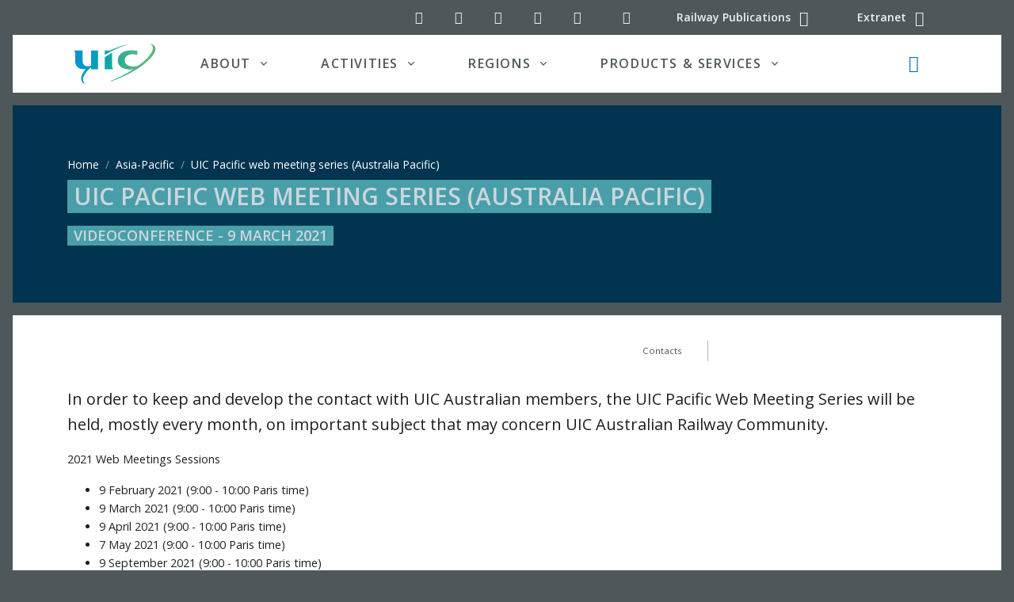

--- FILE ---
content_type: text/html; charset=utf-8
request_url: https://uic.org/events/uic-pacific-web-meeting-series-australia-pacific
body_size: 13995
content:
<!DOCTYPE HTML>

<html class="page_article ltr en no-js typearticle" xmlns="http://www.w3.org/1999/xhtml" xml:lang="en" lang="en" dir="ltr">
	<head>
  <meta name="viewport" content="width=device-width, initial-scale=1, shrink-to-fit=no">
		<script type="text/javascript">/*<![CDATA[*/(function(H){H.className=H.className.replace(/\bno-js\b/,'js')})(document.documentElement);/*]]>*/</script>
		<meta http-equiv="Content-Type" content="text/html; charset=utf-8" />
<meta name="google" content="nositelinkssearchbox" />
		<title>UIC Pacific web meeting series (Australia Pacific) | UIC - International union of railways | Events</title>
<meta name="description" content="In order to keep and develop the contact with UIC Australian members, the UIC Pacific Web Meeting Series will be held, mostly every month, on (&#8230;)">

		<link rel="shortcut icon" href="local/cache-gd2/b3/4c06901005d22646abd5cdf678fd6f.ico?1727119595" type="image/x-icon" />
<link rel="apple-touch-icon" sizes="57x57" href="local/cache-gd2/52/78f3694f538c89f57f9b8fdfd8069f.png?1727119592" />
<link rel="apple-touch-icon" sizes="114x114" href="local/cache-gd2/a8/12f72d5eea1735f4e404929825f028.png?1727119592" />
<link rel="apple-touch-icon" sizes="72x72" href="local/cache-gd2/f6/114f011a6afb3be5a5db22c2171d3b.png?1727119592" />
<link rel="apple-touch-icon" sizes="144x144" href="local/cache-gd2/c4/7f9ea5d7daf543bcabf401c6354c13.png?1727119592" />
<link rel="apple-touch-icon" sizes="60x60" href="local/cache-gd2/74/f8cfc7e6e44820a6a8ccec19e495cf.png?1727119593" />
<link rel="apple-touch-icon" sizes="120x120" href="local/cache-gd2/57/61ed52f5caea016652c121a6c463b3.png?1727119593" />
<link rel="apple-touch-icon" sizes="76x76" href="local/cache-gd2/fb/984c024a2dcbab6b47baef8b9b6bb8.png?1727119593" />
<link rel="icon" type="image/png" href="local/cache-gd2/30/0d79416b95e5ea05aee1cb95e7df9d.png?1727119593" sizes="96x96" />
<link rel="icon" type="image/png" href="local/cache-gd2/5a/6b08f0cd14a0e915f9a3f6c3b75a30.png?1727119593" sizes="16x16" />
<link rel="icon" type="image/png" href="local/cache-gd2/7e/49d35380db12dbca803e0521d027a0.png?1727119593" sizes="32x32" />
<link rel="icon" type="image/png" href="local/cache-gd2/2c/d9ccd4b914616757ec02c59084215c.png?1727119594" sizes="192x192" />
<meta name="msapplication-TileImage" content="local/cache-gd2/a8/12f72d5eea1735f4e404929825f028.png?1727119592" />

<meta name="msapplication-TileColor" content="#44a083" />
<meta name="theme-color" content="#44a083" />		<link rel="preload" href="plugins/uictemplates/font/uic-icons.woff2?3863217" as="font" type="font/woff2" crossorigin>
<link rel="stylesheet" href="local/cache-css/main-cssify-e17af9a-urlabs-6f28-urlabs-6f28-minify-2fae.css">
<script type='text/javascript'>var var_zajax_content='content';</script><!-- insert_head_css --><link rel='stylesheet' type='text/css' media='all' href='plugins-dist/porte_plume/css/barre_outils.css?1757321760' />
<link rel='stylesheet' type='text/css' media='all' href='local/cache-css/cssdyn-css_barre_outils_icones_css-dffef615.css?1763031159' />
<link rel="stylesheet" type="text/css" href="plugins/uictemplates/css/sommaire.css"/>

<!-- CS vide -->

<link rel="stylesheet" type="text/css" href="plugins/auto/socialtags/v4.1.0/socialtags.css?1727102337" media="all" />
<link rel="stylesheet" href="plugins/auto/notation/v3.2.0/css/notation.v3.css?1740647338" type="text/css" media="all" /><link rel="stylesheet" type="text/css" href="plugins/auto/typo_guillemets/v2.1.1/css/typo_guillemets.css" media="all" />

<link rel='stylesheet' href='plugins/auto/nuage/v5.1.0/css/nuage.css' type='text/css' />

<link rel='stylesheet' type='text/css' media='all' href='plugins/auto/photoswipe/v1.2.1/lib/photoswipe/photoswipe.css'>

<link rel='stylesheet' type='text/css' media='all' href='plugins/auto/photoswipe/v1.2.1/lib/photoswipe/default-skin/default-skin.css'>
<link rel="stylesheet" href="plugins/auto/albums/v4.4.0/css/albums.css" type="text/css" />
<link rel='stylesheet' type='text/css' media='all' href='plugins/auto/image_responsive/v11.3.0/image_responsive.css'>

<link rel='stylesheet' href='plugins/auto/cvtupload/v2.3.0/css/cvtupload.css?1762255978' type='text/css' media='all' />
		
<script src="plugins/uictemplates/js/defer.min.js" type="text/javascript"></script>
<script src="plugins/uictemplates/js/jquery-3.6.0.js" type="text/javascript"></script>
<script src="plugins/uictemplates/js/jquery-migrate-3.3.2.js" type="text/javascript"></script>
<script src="plugins/uictemplates/assets/vendor/bootstrap/dist/js/bootstrap.bundle.min.js" type="text/javascript"></script>
<script src="plugins/uictemplates/assets/js/hs.core.js" type="text/javascript"></script>
<script src="plugins/uictemplates/assets/vendor/hs-header/dist/hs-header.min.js" type="text/javascript"></script>
<script src="plugins/uictemplates/assets/vendor/hs-go-to/dist/hs-go-to.min.js" type="text/javascript"></script>
<script src="plugins/uictemplates/assets/vendor/hs-unfold/dist/hs-unfold.min.js" type="text/javascript"></script>
<script src="plugins/uictemplates/assets/vendor/hs-show-animation/dist/hs-show-animation.min.js" type="text/javascript"></script>
<script src="plugins/uictemplates/assets/js/hs.validation.js" type="text/javascript"></script>
<script src="plugins/uictemplates/assets/vendor/hs-sticky-block/dist/hs-sticky-block.min.js" type="text/javascript"></script><!-- typepage: article --><script>htactif=1;document.createElement('picture'); var image_responsive_retina_hq = 0;</script><script>image_responsive_retina_hq = 1;</script>
<script type='text/javascript' src='plugins/auto/image_responsive/v11.3.0/javascript/rAF.js'></script>
<script type='text/javascript' src='plugins/auto/image_responsive/v11.3.0/javascript/jquery.smartresize.js'></script>
<script type='text/javascript' src='plugins/auto/image_responsive/v11.3.0/javascript/image_responsive.js'></script>
		<script type='text/javascript' src='plugins/auto/image_responsive/v11.3.0/javascript/picturefill.js'></script>
<script>'IntersectionObserver'in window||document.write('<script src="https://polyfill.io/v3/polyfill.min.js?features=IntersectionObserver"><\/script>');</script>	<!-- Plugin Métas + -->
<!-- Open Graph -->
 
<meta property="og:rich_attachment" content="true" />

<meta property="og:site_name" content="UIC - International union of railways | Events" />
<meta property="og:type" content="article" />
<meta property="og:title" content="UIC Pacific web meeting series (Australia Pacific) &#8211; UIC - International union of railways | Events" />
<meta property="og:locale" content="en_EN" />
<meta property="og:url" content="https://uic.org/events/uic-pacific-web-meeting-series-australia-pacific" />
<meta property="og:description" content="In order to keep and develop the contact with UIC Australian members, the UIC Pacific Web Meeting Series will be held, mostly every month, on important subject that may concern UIC Australian Railway&#8230;" />

 

<meta property="og:image" content="https://uic.org/events/local/cache-vignettes/L750xH394/60d4112e1ad293798701c21cf70bf9-84ea8.jpg" />
<meta property="og:image:width" content="750" />
<meta property="og:image:height" content="394" />
<meta property="og:image:type" content="image/jpeg" />



<meta property="article:published_time" content="2021-02-16" />
<meta property="article:modified_time" content="2021-02-16" />

<meta property="article:author" content="UIC - International union of railways | Events" />








<!-- Twitter Card -->
<meta name="twitter:card" content="summary_large_image" />
<meta name="twitter:title" content="UIC Pacific web meeting series (Australia Pacific) &#8211; UIC - International union of railways | Events" />
<meta name="twitter:description" content="In order to keep and develop the contact with UIC Australian members, the UIC Pacific Web Meeting Series will be held, mostly every month, on important subject that may concern UIC Australian Railway&#8230;" />
<meta name="twitter:dnt" content="on" />
<meta name="twitter:url" content="https://uic.org/events/uic-pacific-web-meeting-series-australia-pacific" />

<meta name="twitter:image" content="https://uic.org/events/local/cache-vignettes/L506xH253/d554ec2ff8ff5cd9e6592a81acce17-8bec2.jpg?1727206707" />
</head>
	<body class="bg-secondary article">
<!-- Search Content -->
<div
  id="searchSlideDown"
  class="hs-unfold-content dropdown-unfold search-slide-down"
>
  <a
    class="js-hs-search-unfold-invoker btn btn-ghost-light mb-4 float-right"
    href="javascript:;"
    data-hs-unfold-options='{
			 "target": "#searchSlideDown",
			 "type": "css-animation",
			 "animationIn": "fadeIn search-slide-down-show",
			 "animationOut": "fadeOutUp",
			 "cssAnimatedClass": null,
			 "hasOverlay": true,
			 "overlayClass": ".search-slide-down-bg-overlay",
			 "overlayStyles": {
				 "background": "rgba(33, 50, 91, .7)"
			 },
			 "duration": 800,
			 "hideOnScroll": false
		 }'
  >
    <span class="material-icons"
      ><i class="icon-cancel" aria-hidden="true"></i></span
    ><span class="sr-only">Close search</span>
  </a>
  <form
  action="https://uic.org/spip.php?page=recherche"
  method="get"
  name="recherche"
  class="input-group"
>
  <div
    class="input-group input-group-borderless search-slide-down-input bg-white mb-2"
  >
    <div class="input-group-prepend">
      <span class="input-group-text">
        <i class="icon-search"></i>
      </span>
    </div>
    <input name="page" value="recherche" type="hidden"
> 
    <input
      type="search"
      class="form-control search text search-query"
      name="recherche"
      id="searchSlideDownControl"
      
      accesskey="2"
      placeholder="Search"
      aria-label="Search"
    />
    <div class="input-group-append">
      <label for="search-submit" class="d-none">Search all</label>
      <button
        type="submit"
        class="btn btn-info"
        title="Search"
        accesskey="3 c"
        id="search-submit"
      >
        Search all
      </button>
    </div>
  </div>

  <a
    href="https://uic.org/calendar/"
    class="event_search_btn btn btn-info btn-xs btn-block col-lg-4"
    title="Search"
    accesskey="4 d"
    >Search in UIC calendar</a
  >

  <button
    type="submit"
    class="news_search_btn btn btn-info btn-xs btn-block col-lg-4"
    title="Search"
    accesskey="5 e"
  >
    Search for news
  </button>

  <button
    type="submit"
    class="document_search_btn btn btn-info btn-xs btn-block col-lg-4"
    title="Search"
    accesskey="6 f"
  >
    Search for documents
  </button>
</form>
</div>
<!-- End Search Content -->

<!-- ========== HEADER ========== -->
<header
  role="banner"
  id="header"
  class="header header-box-shadow-on-scroll header-bg-transparent header-show-hide"
  data-hs-header-options='{
					"fixMoment": 1000,
					"fixEffect": "slide"
				}'
>
  <div class="header-section">
    <!-- Topbar -->
    <div class="container">
      <div class="d-flex align-items-center">
        <div class="ml-auto">
          <!-- Links -->
          <div class="nav nav-sm nav-y-0">
            <ul class="list-inline bar-links my-0">
              <!-- Social Networks -->
<li class="list-inline-item">
	<a class="btn btn-icon btn-ghost-light" href="//twitter.com/uic">
		<i class="icon-twitter" aria-hidden="true" title="UIC on Twitter"></i><span class="sr-only">UIC on Twitter</span>
	</a>
</li>
<li class="list-inline-item">
	<a class="btn btn-icon btn-ghost-light" href="//www.linkedin.com/company/uicrail/">
		<i class="icon-linkedin-squared" aria-hidden="true" title="UIC on LinkedIn"></i><span class="sr-only">UIC on LinkedIn</span>
	</a>
</li>
<li class="list-inline-item">
	<a class="btn btn-icon btn-ghost-light" href="//www.youtube.com/channel/UClDqqE1vKPe0mkRcX7snJcg">
		<i class="icon-youtube-play" aria-hidden="true" title="UIC YouTube channel"></i><span class="sr-only">UIC YouTube channel</span>
	</a>
</li>
<li class="list-inline-item">
	<a class="btn btn-icon btn-ghost-light" href="//www.pinterest.com/uicrailways/">
		<i class="icon-pinterest-circled" aria-hidden="true" title="UIC on Pinterest"></i><span class="sr-only">UIC on Pinterest</span>
	</a>
</li>
<li class="list-inline-item">
	<a class="btn btn-icon btn-ghost-light" href="//www.instagram.com/uicrail/">
		<i class="icon-instagram" aria-hidden="true" title="UIC on Instagram"></i><span class="sr-only">UIC on Instagram</span>
	</a>
</li>
<!-- End Social Networks -->              <li class="list-inline-item">
                <a
                  class="btn btn-icon btn-ghost-light d-none d-md-inline"
                  href="spip.php?page=backend"
                  rel="alternate"
                >
                  <i
                    class="icon-rss"
                    aria-hidden="true"
                    title="Subscribe to the whole site"
                  ></i
                  ><span class="sr-only">RSS feed (latest updates)</span>
                </a>
              </li>
              <li class="list-inline-item">
                <a
                  class="btn btn-sm btn-ghost-light"
                  href="//shop.uic.org"
                  rel="alternate"
                >
                  <span class="d-none d-md-inline">Railway Publications</span>
                  <i
                    class="icon-basket fa-lg"
                    aria-hidden="true"
                    title="Railway Publications - Shop ETF"
                  ></i>
                </a>
              </li>
              <li class="list-inline-item">
                <a
                  class="btn btn-sm btn-ghost-light"
                  href="//extranet.uic.org"
                  rel="alternate"
                >
                  <span class="d-none d-md-inline">Extranet</span>
                  <i
                    class="icon-users fa-lg"
                    aria-hidden="true"
                    title="UIC extranet"
                  ></i>
                </a>
              </li>
            </ul>
          </div>
          <!-- End Links -->
        </div>
      </div>
    </div>
    <!-- End Topbar -->

    <div class="mx-xl-3 bg-white">
      <div id="logoAndNav" class="container">
        <!-- Nav -->
        <nav
          role="navigation"
          class="js-mega-menu navbar navbar-expand-lg"
          aria-label="Main navigation"
        >
          <!-- Logo -->
          <a
            class="navbar-brand"
            href="https://uic.org"
            aria-label="back to UIC.org homepage"
          >
            <img
              class="logo svg"
              src="https://uic.org/plugins/uictemplates/img/logos/uic_logo.svg"
              alt="UIC - International union of railways"
              data-srcfallback="https://uic.org/plugins/uictemplates/img/logos/uic_logo.png"
              width="104"
              height="51"
            />
          </a>
          <!-- End Logo -->

          <div class="navbar-nav-wrap-content text-center">
            <!-- Search -->
            <div class="mx-3" role="search">
              <a
                class="js-hs-search-unfold-invoker btn btn-icon btn-ghost-secondary search-slide-down-trigger"
                href="javascript:;"
                role="button"
                data-hs-unfold-options='{
									 "target": "#searchSlideDown",
									 "type": "css-animation",
									 "animationIn": "fadeIn search-slide-down-show",
									 "animationOut": "fadeOutUp",
									 "cssAnimatedClass": null,
									 "hasOverlay": true,
									 "overlayClass": ".search-slide-down-bg-overlay",
									 "overlayStyles": {
										 "background": "rgba(33, 50, 91, .7)"
									 },
									 "duration": 800,
									 "hideOnScroll": false
								 }'
              >
                <i
                  class="icon-search fa-lg text-primary search-slide-down-trigger-icon"
                  aria-hidden="true"
                ></i
                ><span class="sr-only">Search button</span>
              </a>
            </div>
            <!-- End Search -->
          </div>

          <!-- Responsive Toggle Button -->
          <button
            type="button"
            class="navbar-toggler btn btn-icon btn-sm animated-icon1"
            aria-label="Toggle navigation"
            aria-expanded="false"
            aria-controls="navBar"
            data-toggle="collapse"
            data-target="#navBar"
          >
            <span></span>
            <span></span>
            <span></span>
          </button>
          <!-- End Responsive Toggle Button -->

          <!-- Navigation -->
          <div id="navBar" class="collapse navbar-collapse">
            <div class="navbar-body header-abs-top-inner">
              <ul class="navbar-nav px-1 px-lg-3">
                <!-- About -->
                <li class="hs-has-mega-menu navbar-nav-item nav-item dropdown">
                  <a
                    id="aboutmegamenu"
                    class="hs-mega-menu-invoker nav-link nav-link-toggle px-lg-5 text-uppercase font-weight-bold"
                    href="javascript:;"
                    role="button"
                    data-toggle="dropdown"
                    aria-haspopup="true"
                    aria-expanded="false"
                    >About</a
                  >
                  <!-- About - Mega Menu -->
                  <div
                    class="hs-mega-menu dropdown-menu w-100 border-0"
                    aria-labelledby="aboutmegamenu"
                  >
                    <div
                      class="row px-0 px-lg-3 py-4 mega-menu-body3 mega-menu-body"
                    >
                      <div class="col-lg-5 mb-3 mb-sm-0">
                        <span class="d-block h5">About UIC</span>
                        <a
                          class="dropdown-item"
                          href="https://uic.org/about/about-uic/"
                          >UIC, the worldwide railway organisation</a
                        >
                        <a
                          class="dropdown-item"
                          href="https://uic.org/about/about-uic/&#35;UIC-s-mission"
                          >UIC mission and objectives</a
                        >
                        <a
                          class="dropdown-item"
                          href="https://uic.org/about/about-uic/&#35;UIC-since-1922-a-long-life-organisation"
                          >UIC since 1922</a
                        >
                        <a
                          class="dropdown-item"
                          href="https://uic.org/about/institutional-publications/"
                          >Institutional Publications
                          <span class="badge badge-primary badge-pill ml-2"
                            >new</span
                          ></a
                        >
                      </div>
                      <div class="col-lg-4 mb-3 mb-sm-0">
                        <span class="d-block h5">Organisation</span>
                        <a class="dropdown-item" href="//vademecum.uic.org/"
                          >List of UIC members (Vademecum)</a
                        >
                        <a
                          class="dropdown-item"
                          href="https://uic.org/about/organisation/article/uic-membership-package"
                          >UIC Membership</a
                        >
                        <a
                          class="dropdown-item"
                          href="https://uic.org/about/organisation/article/statutes-and-regulations"
                          >Statutes and regulations</a
                        >
                      </div>
                      <div class="col-lg-3 mb-3 mb-sm-0">
                        <span class="d-block h5">Governance</span>
                        <a
                          class="dropdown-item"
                          href="https://uic.org/about/governance/article/executive-board-uic"
                          >UIC Executive board</a
                        >
                        <a
                          class="dropdown-item"
                          href="https://uic.org/about/governance/management-committee"
                          >UIC Management Committee</a
                        >
                        <a
                          class="dropdown-item"
                          href="https://uic.org/chairman-s-corner/"
                          >UIC Chairman</a
                        >
                        <a
                          class="dropdown-item"
                          href="https://uic.org/about/governance/director-general"
                          >UIC Director General</a
                        >
                      </div>
                    </div>
                    <div class="bg-navy px-5">
                      <div class="row">
                        <div class="col-lg-8 my-lg-3">
                          <div class="row">
                            <div class="col-lg-4">
                              <a
                                class="text-white dropdown-item"
                                href="https://uic.org/com/?page=events"
                                >Events</a
                              >
                              <a
                                class="text-white dropdown-item"
                                href="https://uic.org/com/enews"
                                >News</a
                              >
                            </div>
                            <div class="col-lg-4">
                              <a
                                class="text-white dropdown-item"
                                href="https://uic.org/projects"
                                >Projects</a
                              >
                              <span class="text-white dropdown-item"
                                ><a
                                  class="text-white"
                                  href="https://www.youtube.com/channel/UClDqqE1vKPe0mkRcX7snJcg"
                                  >Videos</a
                                >
                                &nbsp;/&nbsp;<a
                                  class="text-white"
                                  href="https://uic.org/?page=podcasts"
                                  >Podcasts</a
                                ></span
                              >
                            </div>
                            <div class="col-lg-4">
                              <a
                                class="text-white dropdown-item"
                                href="https://uic.org/com/?page=websites"
                                >Websites</a
                              >
                              <a
                                class="text-white dropdown-item"
                                href="https://uic.org/jobs/"
                                >Call for candidates</a
                              >
                            </div>
                          </div>
                        </div>
                        <div class="col-lg-4 text-right mt-4">
                          <a
                            class="btn btn-primary text-white ml-3"
                            href="https://uic.org/pressroom"
                            >Pressroom</a
                          >
                          <a
                            class="btn btn-info text-white ml-3"
                            href="https://uic.org/about/contact"
                            >Contact us</a
                          >
                        </div>
                      </div>
                    </div>
                  </div>
                  <!-- End About - Mega Menu -->
                </li>
                <!-- End About -->

                <!-- Activities -->
                <li
                  class="hs-has-mega-menu navbar-nav-item nav-item dropdown activities"
                >
                  <a
                    id="activitiesmegamenu"
                    class="hs-mega-menu-invoker nav-link nav-link-toggle px-lg-5 text-uppercase font-weight-bold"
                    href="javascript:;"
                    role="button"
                    data-toggle="dropdown"
                    aria-haspopup="true"
                    aria-expanded="false"
                    >Activities</a
                  >
                  <!-- Activities - Mega Menu -->
                  <div
                    class="hs-mega-menu dropdown-menu w-100 border-0"
                    aria-labelledby="activitiesmegamenu"
                  >
                    <div class="row px-0 px-lg-3 mega-menu-body p-3">
                      <div class="row mt-0 p-0 no-gutters">
                        <div class="col-md-4 p-0">
                          <a
                            href="https://uic.org/passenger/"
                            class="btn btn-sm btn-white h4 text-uppercase py-0 px-1 m-0 bg-passenger"
                            >Passenger</a
                          >
                          <a
                            href="https://uic.org/passenger/commuter-and-regional-train-services-training/"
                            class="btn btn-sm btn-white py-0 px-1 text-dark"
                            >Commuter &amp; Regional</a
                          >
                          <a
                            href="https://uic.org/passenger/highspeed/"
                            class="btn btn-sm btn-white py-0 px-1 text-dark"
                            >High-Speed</a
                          >
                          <a
                            href="https://uic.org/passenger/passenger-services-group/merits"
                            class="btn btn-sm btn-white py-0 px-1 text-dark"
                            ><abbr
                              title="Multiple East-West Railways Integrated Timetable Storage"
                              >MERITS</abbr
                            ></a
                          >
                          <a
                            href="https://uic.org/passenger/passenger-railway-stations/"
                            class="btn btn-sm btn-white py-0 px-1 text-dark"
                            >Passenger Railway Stations</a
                          >
                          <a
                            href="https://uic.org/passenger/passenger-services-group/"
                            class="btn btn-sm btn-white py-0 px-1 text-dark"
                            >Passenger Services Group</a
                          >
                          <a
                            href="https://uic.org/passenger/rail-tourism-toprail/"
                            class="btn btn-sm btn-white py-0 px-1 text-dark"
                            ><abbr title="World Rail Tourism"
                              >Rail Tourism (TopRail)</abbr
                            ></a
                          >
                        </div>
                        <div class="col-md-4 p-0">
                          <div class="mr-2">
                            <a
                              href="https://uic.org/freight/"
                              class="btn btn-sm btn-white h4 text-uppercase py-0 px-1 m-0 bg-freight"
                              >Freight</a
                            >
                            <a
                              href="https://uic.org/freight/wagon-utilisation/"
                              class="btn btn-sm btn-white py-0 px-1 text-dark"
                              >Wagon Utilisation</a
                            >
                            <a
                              href="https://uic.org/freight/train-operation/"
                              class="btn btn-sm btn-white py-0 px-1 text-dark"
                              >Train Operation</a
                            >
                            <a
                              href="https://uic.org/freight/corridor-development/"
                              class="btn btn-sm btn-white py-0 px-1 text-dark"
                              >Corridor Development</a
                            >
                            <a
                              href="https://uic.org/freight/load-safety/"
                              class="btn btn-sm btn-white py-0 px-1 text-dark"
                              >Load Safety</a
                            >
                            <a
                              href="https://uic.org/freight/combined-transport/"
                              class="btn btn-sm btn-white py-0 px-1 text-dark"
                              >Combined Transport</a
                            >
                            <a
                              href="https://uic.org/freight/dangerous-goods/"
                              class="btn btn-sm btn-white py-0 px-1 text-dark"
                              >Dangerous Goods</a
                            >
                            <a
                              href="https://uic.org/freight/data-exchange/"
                              class="btn btn-sm btn-white py-0 px-1 text-dark"
                              ><abbr
                                title="NHM, DIUM, Hermes, eRail Freight, ISR, Orfeus, USE-IT"
                                >Data Exchange</abbr
                              ></a
                            >
                            <a
                              href="https://uic.org/freight/rail-freight-forward-190/"
                              class="btn btn-sm btn-white py-0 px-1 text-dark"
                              >Rail Freight Forward</a
                            >
                          </div>
                        </div>
                        <div class="col-md-4 p-0">
                          <a
                            href="https://uic.org/sustainability/"
                            class="btn btn-sm btn-white h4 text-uppercase py-0 px-1 m-0 bg-sustainability"
                            >Sustainability</a
                          >
                          <a
                            href="https://uic.org/sustainability/air-quality/"
                            class="btn btn-sm btn-white py-0 px-1 text-dark"
                            >Air Quality</a
                          >
                          <a
                            href="https://uic.org/sustainability/energy-efficiency-and-co2-emissions/"
                            class="btn btn-sm btn-white py-0 px-1 text-dark"
                            >Energy efficiency and CO<sub>2</sub> emissions</a
                          >
                          <a
                            href="https://uic.org/sustainability/noise-and-vibration/"
                            class="btn btn-sm btn-white py-0 px-1 text-dark"
                            >Noise and vibration</a
                          >
                          <a
                            href="https://uic.org/sustainability/sustainable-land-use/"
                            class="btn btn-sm btn-white py-0 px-1 text-dark"
                            >Sustainable land use</a
                          >
                          <a
                            href="https://uic.org/sustainability/circular-economy/"
                            class="btn btn-sm btn-white py-0 px-1 text-dark"
                            >Circular economy</a
                          >
                        </div>
                      </div>
                      <div class="row no-gutters mt-md-2">
                        <div class="col-md-4">
                          <a
                            href="https://uic.org/expertise-development-training/"
                            class="btn btn-sm btn-white h4 text-uppercase py-0 px-1 m-0 bg-expertise"
                            >Expertise development</a
                          >
                          <a
                            href="https://uic.org/expertise-development-training/education-innovation-and-research/"
                            class="btn btn-sm btn-white py-0 px-1 text-dark"
                            >Education, Innovation and Research</a
                          >
                          <a
                            href="https://uic.org/expertise-development-training/railway-talents/"
                            class="btn btn-sm btn-white py-0 px-1 text-dark"
                            >Railway Talents</a
                          >
                          <a
                            href="https://uic.org/expertise-development-training/railway-training-centres-network/"
                            class="btn btn-sm btn-white py-0 px-1 text-dark"
                            >Railway training centres network</a
                          >
                          <a
                            href="https://uic.org/expertise-development-training/rail-academy"
                            class="btn btn-sm btn-white py-0 px-1 text-dark"
                            >Rail Academy</a
                          >
                        </div>
                        <div class="col-md-3">
                          <a
                            href="https://uic.org/standardisation/"
                            class="btn btn-sm btn-white h4 text-uppercase py-0 px-1 m-0 bg-standardisation"
                            >Standardisation</a
                          >
                          <a
                            href="https://uic.org/standardisation/article/irs"
                            class="btn btn-sm btn-white py-0 px-1 text-dark"
                            >International Railway Solutions (<abbr
                              title="International Railway Solutions"
                              >IRS</abbr
                            >)</a
                          >
                          <a
                            href="https://uic.org/spip.php?page=leaflets-irs-table"
                            class="btn btn-sm btn-white py-0 px-1 text-dark"
                            >Leaflets/IRS Numbering Correlation Table</a
                          >
                        </div>
                        <div class="col-md-3">
                          <div class="ml-md-3">
                            <a
                              href="https://uic.org/security/"
                              class="btn btn-sm btn-white h4 text-uppercase py-0 px-1 m-0 bg-security"
                              >Security</a
                            ><br />
                            <a
                              href="https://uic.org/security/security-human-factors/"
                              class="btn btn-sm btn-white py-0 px-1 text-dark"
                              >Human factors</a
                            >
                            <a
                              href="https://uic.org/security/security-strategy/"
                              class="btn btn-sm btn-white py-0 px-1 text-dark"
                              >Strategy</a
                            ><br />
                            <a
                              href="https://uic.org/security/security-technology/"
                              class="btn btn-sm btn-white py-0 px-1 text-dark"
                              >Technology</a
                            >
                            <a
                              href="https://uic.org/security/crisis-management"
                              class="btn btn-sm btn-white py-0 px-1 text-dark"
                              >Crisis Management</a
                            >
                          </div>
                        </div>
                        <div class="col-md-2 supportactivities">
                          <span
                            class="btn btn-sm btn-white h4 text-uppercase py-0 px-1 m-0 bg-secondary"
                            >Support Activities</span
                          >
                          <a
                            href="https://uic.org/support-activities/statistics/"
                            class="btn btn-sm btn-white py-0 px-1 text-dark"
                            >Statistics</a
                          >
                          <a
                            href="https://uic.org/support-activities/it/"
                            class="btn btn-sm btn-white py-0 px-1 text-dark"
                            >IT / eBusiness</a
                          >
                          <a
                            href="https://uic.org/support-activities/economics/"
                            class="btn btn-sm btn-white py-0 px-1 text-dark"
                            >Economics</a
                          >
                          <a
                            href="https://uic.org/support-activities/finance/"
                            class="btn btn-sm btn-white py-0 px-1 text-dark"
                            >Finance</a
                          >
                          <a
                            href="https://uic.org/support-activities/terminology/"
                            class="btn btn-sm btn-white py-0 px-1 text-dark"
                            >Terminology</a
                          >
                        </div>
                      </div>
                      <div class="row no-gutters mt-md-n2">
                        <a
                          href="https://uic.org/rail-system/"
                          class="btn btn-sm btn-white h4 text-uppercase py-0 px-1 m-0 bg-rail"
                          >Rail system</a
                        >
                        <div class="row no-gutters my-0 mx-n1">
                          <div class="col-md-4 bg-light">
                            <div class="p-2">
                              <a
                                href="https://uic.org/rail-system/asset-management/"
                                class="btn btn-sm btn-white py-0 px-1 text-dark"
                                >Asset Management</a
                              >
                              <a
                                href="https://uic.org/rail-system/energy/"
                                class="btn btn-sm btn-white py-0 px-1 text-dark"
                                >Energy</a
                              >
                              <a
                                href="https://uic.org/rail-system/infrastructure-subsystem/"
                                class="btn btn-sm btn-white py-0 px-1 text-dark"
                                >Infrastructure Subsystem</a
                              >
                              <a
                                href="https://uic.org/rail-system/interfaces-and-interaction-between-infrastructure-subsystem-and-rolling-stock/"
                                class="btn btn-sm btn-white py-0 px-1 text-dark"
                                >Interfaces and Interaction between
                                Infrastructure Subsystem and Rolling Stock</a
                              >
                              <a
                                href="https://uic.org/rail-system/operations/"
                                class="btn btn-sm btn-white py-0 px-1 text-dark"
                                >Operation</a
                              >
                              <a
                                href="https://uic.org/rail-system/railway-digital-modelling/"
                                class="btn btn-sm btn-white py-0 px-1 text-dark"
                                >Railway Digital Modelling</a
                              >
                              <a
                                href="https://uic.org/rail-system/rolling-stock/"
                                class="btn btn-sm btn-white py-0 px-1 text-dark"
                                >Rolling Stock</a
                              >
                              <a
                                href="https://uic.org/rail-system/telecoms-signalling/"
                                class="btn btn-sm btn-white py-0 px-1 text-dark"
                                >Telecoms &amp; Signalling</a
                              >
                            </div>
                          </div>
                          <div class="col-md-6 py-2 bg-light">
                            <a
                              href="https://uic.org/safety/"
                              class="btn btn-sm btn-white h4 text-uppercase py-0 px-1 m-0 bg-safety"
                              >Safety</a
                            >
                            <a
                              href="https://uic.org/safety/safety-at-level-crossings/"
                              class="btn btn-sm btn-white py-0 px-1 text-dark"
                              >Level Crossing / ILCAD</a
                            >
                            <a
                              href="https://uic.org/safety/international-railway-safety-network/"
                              class="btn btn-sm btn-white py-0 px-1 text-dark"
                              >Safety Network</a
                            >
                            <a
                              href="https://uic.org/safety/human-and-organisational-factors/"
                              class="btn btn-sm btn-white py-0 px-1 text-dark"
                              >Human and Organisational Factors</a
                            >
                            <a
                              href="https://uic.org/safety/occupational-health-safety/"
                              class="btn btn-sm btn-white py-0 px-1 text-dark"
                              >Occupational Health &amp; Safety</a
                            >
                            <a
                              href="https://uic.org/safety/system-safety/"
                              class="btn btn-sm btn-white py-0 px-1 text-dark"
                              >System Safety Management</a
                            >
                            <a
                              href="https://uic.org/safety/safety-performance-group-safety-database/"
                              class="btn btn-sm btn-white py-0 px-1 text-dark"
                              >Safety Performance Group / Safety Database</a
                            >
                            <a
                              href="https://uic.org/safety/trespass-and-suicide-prevention/"
                              class="btn btn-sm btn-white py-0 px-1 text-dark"
                              >Trespass and Suicide Prevention</a
                            >
                            <div class="mt-0">
                              <a
                                href="https://uic.org/research-and-innovation/"
                                class="btn btn-sm btn-white h4 text-uppercase py-0 px-1 m-0 bg-research"
                                >Research & Innovation</a
                              >
                              <a
                                href="https://uic.org/research-and-innovation/ricg/"
                                class="btn btn-sm btn-white py-0 px-1 text-dark"
                                title="Research and Innovation Coordination Group"
                                ><abbr
                                  title="Research and Innovation Coordination Group"
                                  >RICG</abbr
                                ></a
                              >
                              <a
                                href="https://uic.org/research-and-innovation/international-railway-research-board-irrb/"
                                class="btn btn-sm btn-white py-0 px-1 text-dark"
                                title="Research Board"
                                ><abbr title="Research Board">IRRB</abbr></a
                              >
                              <a
                                href="https://uic.org/research-and-innovation/european-railway-research-advisory-council-errac/"
                                class="btn btn-sm btn-white py-0 px-1 text-dark"
                                title="Research Council"
                                ><abbr title="Research Council">ERRAC</abbr></a
                              >
                              <a
                                href="https://uic.org/research-and-innovation/world-congress-on-railway-research-wcrr/"
                                class="btn btn-sm btn-white py-0 px-1 text-dark"
                                title="Research Congress"
                                ><abbr title="Research Congress">WCRR</abbr></a
                              >
                              <a
                                href="https://uic.org/spip.php?page=rubrique&amp;id_rubrique=34"
                                class="btn btn-sm btn-white py-0 px-1 text-dark"
                                title="Research Congress"
                                ><abbr title="UIC Innovation Awards"
                                  >Research Awards</abbr
                                ></a
                              >
                            </div>
                          </div>
                          <div class="specialgroups col-md-2 bg-white">
                            <div class="ml-md-3">
                              <span
                                class="btn btn-sm btn-white h4 text-uppercase py-0 px-1 m-0 bg-secondary"
                                >Special Groups</span
                              >
                              <a
                                href="https://uic.org/special-groups/erpc/"
                                class="btn btn-sm btn-white py-0 px-1 text-dark"
                                ><abbr
                                  title="Procurements - European Railways Purchasing Conference"
                                  >ERPC</abbr
                                ></a
                              >
                              <a
                                href="https://uic.org/special-groups/uimc/"
                                class="btn btn-sm btn-white py-0 px-1 text-dark"
                                ><abbr
                                  title="International Union of Railway Medical Services"
                                  >UIMC</abbr
                                ></a
                              >
                              <a
                                href="https://uic.org/special-groups/atti/"
                                class="btn btn-sm btn-white py-0 px-1 text-dark"
                                ><abbr
                                  title="Agreement on freight Train Transfer Inspection"
                                  >ATTI</abbr
                                ></a
                              >
                              <a
                                href="https://uic.org/freight-36/combined-transport/combined-transport-at-uic"
                                class="btn btn-sm btn-white py-0 px-1 text-dark"
                                ><abbr title="Combined Transport Group"
                                  >CTG</abbr
                                ></a
                              >
                              <a
                                href="https://uic.org/special-groups/ric-a/"
                                class="btn btn-sm btn-white py-0 px-1 text-dark"
                                ><abbr
                                  title="Agreement on the exchange and use of coaches in international traffic since 1922"
                                  >RIC/A</abbr
                                ></a
                              >
                              <a
                                href="https://uic.org/special-groups/raildata/"
                                class="btn btn-sm btn-white py-0 px-1 text-dark"
                                ><abbr
                                  title="Organisation of european cargo railway undertakings"
                                  >RailData</abbr
                                ></a
                              >
                              <a
                                href="https://uic.org/special-groups/fip-group/"
                                class="btn btn-sm btn-white py-0 px-1 text-dark"
                                >FIP group</a
                              >
                              <a
                                href="https://uic.org/special-groups/traindy/"
                                class="btn btn-sm btn-white py-0 px-1 text-dark"
                                >TrainDy</a
                              >
                              <a
                                href="https://uic.org/covid-19/"
                                class="btn btn-sm btn-info py-0 px-1 text-dark"
                                >COVID-19</a
                              >
                            </div>
                          </div>
                        </div>
                      </div>
                    </div>
                  </div>
                  <!-- End Activities2 - Mega Menu -->
                </li>
                <!-- End Activities -->

                <!-- Regions -->
                <li class="hs-has-mega-menu navbar-nav-item nav-item dropdown">
                  <a
                    id="regionsmegamenu"
                    class="hs-mega-menu-invoker nav-link nav-link-toggle px-lg-5 text-uppercase font-weight-bold"
                    href="javascript:;"
                    role="button"
                    data-toggle="dropdown"
                    aria-haspopup="true"
                    aria-expanded="false"
                    >Regions</a
                  >
                  <!-- Regions - Mega Menu -->
                  <div
                    class="hs-mega-menu dropdown-menu w-100 border-0"
                    aria-labelledby="regionsmegamenu"
                  >
                    <div class="row mega-menu-body p-4 text-center">
                      <div class="col-md-4">
                        <a href="https://uic.org/africa"
                          ><span
                            class="d-block btn btn-sm btn-soft-navy text-uppercase mt-2 mb-0 px-2"
                            >Africa</span
                          ><img
                            data-src="https://uic.org/plugins/uictemplates/img/africa.png"
                            class="img-fluid img-lazy"
                            alt="Banner for UIC Africa"
                            src="plugins/uictemplates/img/menu-region-img-default.png"
                            width="350"
                            height="84"
                          />
                        </a>
                      </div>
                      <div class="col-md-4">
                        <a href="https://uic.org/asia-pacific"
                          ><span
                            class="d-block btn btn-sm btn-soft-navy text-uppercase mt-2 mb-0 px-2"
                            >Asia Pacific</span
                          ><img
                            data-src="https://uic.org/plugins/uictemplates/img/asia-pacific.png"
                            class="img-fluid img-lazy"
                            alt="Banner for UIC Asia Pacific"
                            src="plugins/uictemplates/img/menu-region-img-default.png"
                            width="350"
                            height="84"
                          />
                        </a>
                      </div>
                      <div class="col-md-4">
                        <a href="https://uic.org/latin-america"
                          ><span
                            class="d-block btn btn-sm btn-soft-navy text-uppercase mt-2 mb-0 px-2"
                            >Latin America</span
                          ><img
                            data-src="https://uic.org/plugins/uictemplates/img/latin-america.png"
                            class="img-fluid img-lazy"
                            alt="Banner for UIC Latin America"
                            src="plugins/uictemplates/img/menu-region-img-default.png"
                            width="350"
                            height="84"
                          />
                        </a>
                      </div>
                      <div class="col-md-4">
                        <a href="https://uic.org/europe"
                          ><span
                            class="d-block btn btn-sm btn-soft-navy text-uppercase mt-2 mb-0 px-2"
                            >Europe</span
                          ><img
                            data-src="https://uic.org/plugins/uictemplates/img/europe.png"
                            class="img-fluid img-lazy"
                            alt="Banner for UIC Europe"
                            src="plugins/uictemplates/img/menu-region-img-default.png"
                            width="350"
                            height="84"
                          />
                        </a>
                      </div>
                      <div class="col-md-4">
                        <a href="https://uic.org/middle-east"
                          ><span
                            class="d-block btn btn-sm btn-soft-navy text-uppercase mt-2 mb-0 px-2"
                            >Middle-East</span
                          ><img
                            data-src="https://uic.org/plugins/uictemplates/img/middle-east.png"
                            class="img-fluid img-lazy"
                            alt="Banner for UIC Middle-East"
                            src="plugins/uictemplates/img/menu-region-img-default.png"
                            width="350"
                            height="84"
                          />
                        </a>
                      </div>
                      <div class="col-md-4">
                        <a href="https://uic.org/north-america"
                          ><span
                            class="d-block btn btn-sm btn-soft-navy text-uppercase mt-2 mb-0 px-2"
                            >North America</span
                          ><img
                            data-src="https://uic.org/plugins/uictemplates/img/north-america.png"
                            class="img-fluid img-lazy"
                            alt="Banner for UIC North America"
                            src="plugins/uictemplates/img/menu-region-img-default.png"
                            width="350"
                            height="84"
                          />
                        </a>
                      </div>
                    </div>
                  </div>
                  <!-- End Regions - Mega Menu -->
                </li>
                <!-- End Regions -->

                <!-- Products & Services -->
                <li class="hs-has-mega-menu navbar-nav-item nav-item dropdown">
                  <a
                    id="productsservicesmegamenu"
                    class="hs-mega-menu-invoker nav-link nav-link-toggle px-lg-5 text-uppercase font-weight-bold"
                    href="javascript:;"
                    role="button"
                    data-toggle="dropdown"
                    aria-haspopup="true"
                    aria-expanded="false"
                    >Products & Services</a
                  >
                  <!-- Products & Services - Mega Menu -->
                  <div
                    class="hs-mega-menu dropdown-menu w-100 border-0"
                    aria-labelledby="productsservicesmegamenu"
                  >
                    <div class="row mega-menu-body px-3 py-1">
                      <div class="col-lg-4">
                        <div class="px-3 h-100 py-0 my-0 bg-primary">
                          <div class="media align-items-center">
                            <i
                              class="icon-basket fa-2x navbar-promo-icon text-white"
                            ></i>
                            <div class="media-body">
                              <a
                                class="navbar-promo-link my-1 py-2"
                                href="//shop.uic.org"
                              >
                                <span class="navbar-promo-title text-white"
                                  >Railway Publications</span
                                >
                              </a>
                            </div>
                          </div>
                          <a
                            href="https://shop.uic.org/en/601-irs-leaflets"
                            class="btn btn-xs btn-outline-light py-0 px-1"
                            >IRS / Leaflets</a
                          >
                          <a
                            href="https://shop.uic.org/en/174-reports"
                            class="btn btn-xs btn-outline-light py-0 px-1"
                            >Reports</a
                          >
                          <a
                            href="https://shop.uic.org/en/96-terminology"
                            class="btn btn-xs btn-outline-light py-0 px-1"
                            >RailLexic</a
                          >
                          <a
                            href="https://shop.uic.org/en/97-drawings"
                            class="btn btn-xs btn-outline-light py-0 px-1"
                            >Drawings</a
                          >
                          <a
                            href="https://uic.org/catalog/"
                            class="btn btn-xs btn-outline-light py-0 px-1"
                            >Catalogue of products technically approved by
                            UIC</a
                          >
                          <a
                            href="https://uic.org/spip.php?page=leaflets-irs-table"
                            class="btn btn-xs btn-outline-light py-0 px-1"
                            >Leaflets/IRS Numbering Correlation Table</a
                          >
                          <a
                            class="navbar-promo-link my-1 py-1"
                            href="//langues-technique.fr"
                          >
                            <div class="media align-items-center">
                              <i
                                class="icon-commenting fa-2x navbar-promo-icon text-white"
                              ></i>
                              <div class="media-body">
                                <span class="navbar-promo-title text-white"
                                  >L&amp;T</span
                                >
                                <small class="text-white"
                                  >Language services (translations,
                                  interpreting)</small
                                >
                              </div>
                            </div>
                          </a>
                          <a
                            class="navbar-promo-link my-1 py-2"
                            href="//uicp.fr"
                          >
                            <div class="media align-items-center">
                              <i
                                class="icon-asterisk fa-2x navbar-promo-icon text-white"
                              ></i>
                              <div class="media-body">
                                <span class="navbar-promo-title text-white"
                                  >UICP</span
                                >
                                <small class="text-white"
                                  >Room hire for congresses, meetings &amp;
                                  seminars</small
                                >
                              </div>
                            </div>
                          </a>
                        </div>
                      </div>
                      <div class="col-lg-4">
                        <a
                          class="navbar-promo-link my-0 py-2"
                          href="//uic-stats.uic.org"
                        >
                          <div class="media align-items-center">
                            <i
                              class="icon-chart-pie fa-2x navbar-promo-icon text-navy"
                            ></i>
                            <div class="media-body">
                              <span class="navbar-promo-title">Railisa</span>
                              <small class="text-secondary"
                                >Rail Information System and Analyses</small
                              >
                            </div>
                          </div>
                        </a>
                        <a
                          class="navbar-promo-link my-0 py-1"
                          href="https://uic.org/support-activities/terminology/"
                        >
                          <div class="media align-items-center">
                            <i
                              class="icon-language fa-2x navbar-promo-icon text-navy"
                            ></i>
                            <div class="media-body">
                              <span class="navbar-promo-title">Raillexic</span>
                              <small class="text-secondary"
                                >UIC railway dictionary</small
                              >
                            </div>
                          </div>
                        </a>
                        <a
                          class="navbar-promo-link my-0 py-1"
                          href="https://uic.org/passenger/passenger-services-group/merits"
                        >
                          <div class="media align-items-center">
                            <i
                              class="icon-database fa-2x navbar-promo-icon text-navy"
                            ></i>
                            <div class="media-body">
                              <span class="navbar-promo-title">MERITS</span>
                              <small class="text-secondary"
                                >Multiple East-West Railways Integrated
                                Timetable Storage</small
                              >
                            </div>
                          </div>
                        </a>
                        <a
                          class="navbar-promo-link my-0"
                          href="http://www.ecopassenger.org"
                          title="Calculate your passenger emissions"
                        >
                          <div class="media align-items-center">
                            <i
                              class="icon-leaf fa-2x navbar-promo-icon"
                              style="color: #15a89e"
                            ></i>
                            <div class="media-body">
                              <span class="navbar-promo-title"
                                >EcoPassenger</span
                              >
                              <small class="navbar-promo-text"
                                >for <strong>Passenger</strong> transport</small
                              >
                            </div>
                          </div>
                        </a>
                        <a
                          class="navbar-promo-link my-0"
                          href="//www.ecotransit.org"
                          title="Calculate your freight emissions"
                        >
                          <div class="media align-items-center">
                            <i
                              class="icon-leaf fa-2x navbar-promo-icon"
                              style="color: #f28b26"
                            ></i>
                            <div class="media-body">
                              <span class="navbar-promo-title">EcoTransit</span>
                              <small class="navbar-promo-text"
                                >for <strong>Freight</strong> transport</small
                              >
                            </div>
                          </div>
                        </a>
                      </div>
                      <div class="col-lg-4">
                        <a
                          class="navbar-promo-link my-0 mb-md-1"
                          href="//extranet.uic.org"
                        >
                          <div class="media align-items-center">
                            <i
                              class="icon-users fa-2x navbar-promo-icon text-info"
                            ></i>
                            <div class="media-body">
                              <span class="navbar-promo-title"
                                >UIC extranet</span
                              >
                              <small class="text-secondary"
                                >UIC is offering members and all those
                                participating in groups and projects access to a
                                secure shared workspace</small
                              >
                            </div>
                          </div>
                        </a>
                        <a
                          class="navbar-promo-link my-0 mb-md-1"
                          target="_blank"
                          href="https://uic.org/calendar"
                        >
                          <div class="media align-items-center">
                            <i
                              class="icon-calendar fa-2x navbar-promo-icon text-info"
                            ></i>
                            <div class="media-body">
                              <span class="navbar-promo-title"
                                >UIC calendar</span
                              >
                              <small class="text-secondary"
                                >Conferences, congresses, webinar, meetings,
                                training</small
                              >
                            </div>
                          </div>
                        </a>
                        <div class="px-3 py-1 bg-info my-0">
                          <a
                            class="navbar-promo-link my-0 p-0 m-0"
                            href="https://uic.org/support-activities/documentation-centre/"
                          >
                            <span class="navbar-promo-title text-white p-0 m-0"
                              ><small>Documentation centre</small></span
                            >
                          </a>
                          <!-- <a class="navbar-promo-link my-0 p-0" href="//raildoc.uic.org">
														<div class="media align-items-center my-0 p-0">
															<i class="icon-book fa-2x navbar-promo-icon text-white"></i>
															<div class="media-body">
																<span class="navbar-promo-title text-white my-0 p-0">Raildoc portal</span>
																<small class="text-white">UIC documentation centre database</small>
															</div>
														</div>
													</a> -->
                          <a
                            class="navbar-promo-link my-0 p-0"
                            href="//mediacenter.uic.org"
                          >
                            <div class="media align-items-center my-0 p-0">
                              <i
                                class="icon-picture fa-2x navbar-promo-icon text-white"
                              ></i>
                              <div class="media-body">
                                <span
                                  class="navbar-promo-title text-white my-0 p-0"
                                  >Media Center</span
                                >
                                <small class="text-white"
                                  >UIC media library (photos, videos)</small
                                >
                              </div>
                            </div>
                          </a>
                        </div>
                      </div>
                    </div>
                  </div>
                  <!-- End Products & Services - Mega Menu -->
                </li>
                <!-- End Products & Services -->
              </ul>
            </div>
            <!-- Secondary Content -->
          </div>
          <!-- End Navigation -->
        </nav>
        <!-- End Nav -->
      </div>
    </div>
  </div>
</header>
<!-- ========== END HEADER ========== -->    
<main id="content" role="main">

	<div class="m-md-3 bg-navy" style="background-image: url(IMG/rubon11.jpg?1727102471);">
		<div class="container space-1 space-top-lg-2 space-bottom-lg-2">
			<div class="row align-items-center">	
				<div class="col">			
					<nav aria-label="breadcrumb">
<ol class="breadcrumb breadcrumb-light breadcrumb-no-gutter small mb-0">
	 
	
	
	 
	

	 
	<li class="breadcrumb-item"><a href="https://uic.org/events/" class="text-white">Home</a></li>


<li class="breadcrumb-item"><a href="-asia-pacific-" class="text-white">Asia-Pacific</a></li>


<li class="breadcrumb-item active" aria-current="page"><span class="on">UIC Pacific web meeting series (Australia Pacific)</span></li>
</ol>
</nav>								
					
					<h1 class="h2 d-inline-block bg-info bg-asia-pacific text-white text-uppercase px-2 mt-2 opacity-lg crayon article-titre-389 ">UIC Pacific web meeting series (Australia Pacific)</h1>
					<br><h2 class="h4 d-inline-block bg-info bg-asia-pacific text-white text-uppercase px-2 mt-2 opacity-lg crayon article-soustitre-389 ">Videoconference - 9 March 2021</h2>
				</div>				
			</div>
		</div>
	</div>
	
	<div class="m-md-3 bg-white">
		<div class="container space-2 space-top-lg-0">
			<div class="row">				
				<div class="col-md-9">	
													
					<nav class="table-content border-right text-right my-5 mr-3 px-5">
						<!--sommaire--><ul class="nav navbar-nav nav nav-list-y-1 nav-sommaire nav-sommaire-1"><li><a class="nav-link small level-1" href="#Contacts" id="s-Contacts">Contacts</a></li></ul><!--/sommaire-->
						<ul class="nav navbar-nav nav nav-list-y-1 nav-sommaire">
						
						</ul>
					</nav>					
				</div>
				<div class="col-md-3"><img src='local/cache-vignettes/L250xH250/arton389-3eb17.jpg?1740696679' alt='' class='spip_logo' width='250' height='250' onmouseover='' onmouseout='' /></div>								
			</div>
			<div class="row">
				<div class="col-lg-12">					
					<div class="mr-lg-3">
						<div class="crayon article-chapo-389 lead surlignable"><p>In order to keep and develop the contact with UIC Australian members, the UIC Pacific Web Meeting Series will be held, mostly every month, on important subject that may concern UIC Australian Railway Community.</p></div>
						<div class="crayon article-texte-389 texte surlignable"><p>2021 Web Meetings Sessions</p>
<ul class="spip" role="list"><li> 9 February 2021 (9:00 - 10:00 Paris time)</li><li> 9 March 2021 (9:00 - 10:00 Paris time)</li><li> 9 April 2021 (9:00 - 10:00 Paris time)</li><li> 7 May 2021 (9:00 - 10:00 Paris time)</li><li> 9 September 2021 (9:00 - 10:00 Paris time)</li></ul><h2 class="spip" id='Contacts'>Contacts<a class='sommaire-back sommaire-back-1' href='spip.php?article389#s-Contacts' title='Back to the table of contents'></a></h2>
<p>Mrs. Beatrice SEGERAL, UIC Senior Advisor, Institutional Relations and Asia-Pacific: <a href="#segeral#mc#uic.org#" title="segeral..&aring;t..uic.org" onclick="location.href=mc_lancerlien('segeral','uic.org'); return false;" class="spip_mail">segeral<span class='mcrypt'> at </span>uic.org</a><br class='autobr' />
Mr.&nbsp;Tom SARGANT, Representative of UIC Pacific: <a href="#tom.sargant#mc#ranfurlie.com#" title="tom.sargant..&aring;t..ranfurlie.com" onclick="location.href=mc_lancerlien('tom.sargant','ranfurlie.com'); return false;" class="spip_mail">tom.sargant<span class='mcrypt'> at </span>ranfurlie.com</a></p></div>
						
						
						
					</div>					
					<aside>
						<div class="attached mt-5" id="documents">








</div>
					</aside>
										
					<div class="my-4"><div id="sharezone" class="d-flex justify-content-md-end align-items-center">
	<span class="d-md-block small font-weight-bold text-cap mr-2">Share this</span>
</div></div>
					<div class="my-4 text-muted"><abbr class="published text-decoration-none" title="2021-02-16T11:01:52Z">Tuesday 16 February 2021</abbr></div>	
				</div>					
			</div>
		</div>
	</div>	
	
</main><footer role="contentinfo">
  <div class="bg-navy px-0 px-lg-3 mt-3 mx-lg-3">
    <div class="container">
      <div class="row justify-content-lg-between">
        <div class="col-lg-4 ml-lg-auto my-5 mb-lg-0">
          <div class="mb-4">
            <a
              class="navbar-brand"
              href="https://uic.org"
              aria-label="UIC - International union of railways"
            >
              <img
                class="logo svg"
                src="https://uic.org/plugins/uictemplates/img/logos/uic_logo_white.svg"
                alt="UIC - International union of railways"
                data-srcfallback="https://uic.org/plugins/uictemplates/img/logos/uic_logo_white.png"
                width="104"
                height="51"
              />
            </a>
          </div>

          <div
            id="mfOrganisation"
            class="text-white small mb-4"
            aria-hidden="true"
          >
            <div itemscope itemtype="http://schema.org/Organization">
              International union of railways<span
                itemprop="name"
                class="d-block mt-1"
                >Union Internationale des Chemins de fer (UIC)</span
              >
              <div
                itemprop="address"
                itemscope
                itemtype="http://schema.org/PostalAddress"
                class="mr-5 pr-5"
              >
                Headquarters address:
                <span itemprop="streetAddress">16 rue Jean Rey</span>
                <span itemprop="postalCode">F-75015</span>
                <span itemprop="addressLocality">Paris, France</span>,
              </div>
              Tel:<span itemprop="telephone" class="ml-1"
                >( 33 1) 44 49 20 20</span
              >, Fax:<span itemprop="faxNumber" class="ml-1"
                >( 33 1) 44 49 20 29</span
              >, E-mail:
              <span itemprop="email" class="ml-1">info(at)uic.org</span>
            </div>
            <div itemscope itemtype="http://schema.org/WebSite">
              <link itemprop="url" href="https://uic.org/" />
              <form
                itemprop="potentialAction"
                itemscope
                itemtype="http://schema.org/SearchAction"
                action="https://uic.org/"
                class="form-inline"
              >
                <meta
                  itemprop="target"
                  content="https://uic.org/spip.php?page=recherche&recherche={query}"
                />
                <label for="footer-search" class="d-none"
                  >Search on UIC.org</label
                >
                <input
                  itemprop="query-input"
                  type="text"
                  name="recherche"
                  id="footer-search"
                />
                <input
                  type="hidden"
                  name="page"
                  value="recherche"
                  class="form-control"
                />
                <input
                  type="submit"
                  value="Search on UIC.org"
                  class="btn btn-sm btn-ghost-light"
                />
              </form>
            </div>
          </div>
        </div>

        <div class="col-6 col-md-3 col-lg my-5">
          <div class="h5 text-white">What is UIC?</div>

          <ul class="nav nav-sm nav-x-0 nav-white flex-column">
            <ul class="menu-liste menu-items" data-depth="0">
		<li class="menu-entree item menu-items__item menu-items__item_objet menu-items__item_rubrique">
		<a href='https://uic.org/about/about-uic/' class="menu-items__lien">About</a> 
		</li>
		<li class="menu-entree item menu-items__item menu-items__item_objet menu-items__item_article">
		<a href='https://uic.org/about/organisation/article/uic-membership-package' class="menu-items__lien">Membership</a> 
		</li>
		<li class="menu-entree item menu-items__item menu-items__item_page-speciale projects">
		<a href='https://uic.org/projects' class="menu-items__lien">Projects</a> 
		</li>
		<li class="menu-entree item menu-items__item menu-items__item_lien">
		<a href='https://uic.org/com/enews' class="menu-items__lien">News</a> 
		</li>
		<li class="menu-entree item menu-items__item menu-items__item_objet menu-items__item_rubrique">
		<a href='https://uic.org/jobs/' class="menu-items__lien">Jobs</a> 
		</li>
		<li class="menu-entree item menu-items__item menu-items__item_objet menu-items__item_rubrique">
		<a href='https://uic.org/procurement/' class="menu-items__lien">Procurement</a> 
		</li>
		
	</ul></ul>
        </div>

        <div class="col-6 col-md-3 col-lg my-5">
          <div class="h5 text-white">Services</div>

          <ul class="nav nav-sm nav-x-0 nav-white flex-column">
            <ul class="menu-liste menu-items" data-depth="0">
		<li class="menu-entree item menu-items__item menu-items__item_lien">
		<a href="https://shop.uic.org" class="menu-items__lien">Railway Publications</a> 
		</li>
		<li class="menu-entree item menu-items__item menu-items__item_lien">
		<a href="http://langues-technique.fr/" class="menu-items__lien">Language services L&amp;T</a> 
		</li>
		<li class="menu-entree item menu-items__item menu-items__item_lien">
		<a href="https://uicp.fr/" class="menu-items__lien">Conference facilities UICP</a> 
		</li>
		
	</ul></ul>
        </div>

        <div class="col-6 col-md-3 col-lg my-5">
          <div class="h5 text-white d-none">Resources</div>

          <ul class="nav nav-sm nav-x-0 nav-white flex-column">
            </ul>

          <div class="p-2 flex-fill bd-highlight text-right">
            
            <div class="m-5 opacity">
              <a
                href="https://certificats-attestations.afnor.org/certification=159639115963"
                rel="alternate"
                title="AFNOR Certification"
                ><img src='https://uic.org/plugins/uictemplates/img/logos/afnor-certification-qualit-ES_ref166_g.png?1726489642' alt='AFNOR Certification' width='126' height='123' /></a
              >
            </div>
            
          </div>
        </div>
      </div>

      <hr class="opacity-xs my-0" />

      <div class="space-1">
        <div class="row mb-7">
          <div class="col-md-4 mb-4 mb-md-0">
            <ul class="menu-liste menu-items" data-depth="0">
              <li
                class="menu-entree item menu-items__item menu-items__item_objet menu-items__item_article"
              >
                <a
                  href="https://uic.org/more/disclaimer"
                  class="menu-items__lien"
                  >Legal disclaimer</a
                >
              </li>
              <li
                class="menu-entree item menu-items__item menu-items__item_objet menu-items__item_article"
              >
                <a
                  href="https://uic.org/more/privacy-policy"
                  class="menu-items__lien"
                  >Privacy Policy</a
                >
              </li>
              <li
                class="menu-entree item menu-items__item menu-items__item_objet menu-items__item_article"
              >
                <a href="https://uic.org/more/cookies" class="menu-items__lien"
                  >Cookies</a
                >
              </li>
            </ul>
          </div>

          <div class="col-md-8 text-right">
            <ul class="list-inline bar-links">
              <li class="list-inline-item text-white">#UICrail</li>
              <!-- Social Networks -->
<li class="list-inline-item">
	<a class="btn btn-icon btn-ghost-light" href="//twitter.com/uic">
		<i class="icon-twitter" aria-hidden="true" title="UIC on Twitter"></i><span class="sr-only">UIC on Twitter</span>
	</a>
</li>
<li class="list-inline-item">
	<a class="btn btn-icon btn-ghost-light" href="//www.linkedin.com/company/uicrail/">
		<i class="icon-linkedin-squared" aria-hidden="true" title="UIC on LinkedIn"></i><span class="sr-only">UIC on LinkedIn</span>
	</a>
</li>
<li class="list-inline-item">
	<a class="btn btn-icon btn-ghost-light" href="//www.youtube.com/channel/UClDqqE1vKPe0mkRcX7snJcg">
		<i class="icon-youtube-play" aria-hidden="true" title="UIC YouTube channel"></i><span class="sr-only">UIC YouTube channel</span>
	</a>
</li>
<li class="list-inline-item">
	<a class="btn btn-icon btn-ghost-light" href="//www.pinterest.com/uicrailways/">
		<i class="icon-pinterest-circled" aria-hidden="true" title="UIC on Pinterest"></i><span class="sr-only">UIC on Pinterest</span>
	</a>
</li>
<li class="list-inline-item">
	<a class="btn btn-icon btn-ghost-light" href="//www.instagram.com/uicrail/">
		<i class="icon-instagram" aria-hidden="true" title="UIC on Instagram"></i><span class="sr-only">UIC on Instagram</span>
	</a>
</li>
<!-- End Social Networks --></ul>
          </div>
        </div>

        <div class="w-md-75 text-lg-center mx-lg-auto">
          <p class="text-white opacity-lg small">
            &copy; UIC - International union of railways. 2026. All rights reserved.
          </p>
        </div>
      </div>
    </div>
  </div>
</footer><script>
Defer.dom('.multi-lazy', 200, 'loaded');
Defer.css('https://fonts.googleapis.com/css?family=Open+Sans:400,600&display=swap', 'css-open-sans');
Defer.dom("img.img-lazy", 200, "loaded", null, {
rootMargin: "200%"
});
Defer.dom('div[data-bgurl]', 0, 'revealed', function (div) {
	var url = div.getAttribute('data-bgurl');
	if (url) {
		div.style.backgroundImage = 'url(' + url + ')';
	}
});
</script>
<script defer type='text/javascript' src="local/cache-js/dist-minify-420f.js" ></script>



<a class="js-go-to go-to position-fixed" href="javascript:;" style="visibility: hidden;"
	 data-hs-go-to-options='{
		 "offsetTop": 700,
		 "position": {
			 "init": {
				 "right": 15
			 },
			 "show": {
				 "bottom": 15
			 },
			 "hide": {
				 "bottom": -15
			 }
		 }
	 }'>
	<i class="icon-angle-circled-up" aria-hidden="true"></i><span class="sr-only">Top of the page</span>
</a>

<!-- Google Tag Manager -->
<script
type="opt-in"
data-type="application/javascript"
data-name="google-tag-manager">
(function(w,d,s,l,i){w[l]=w[l]||[];w[l].push({'gtm.start':
new Date().getTime(),event:'gtm.js'});var f=d.getElementsByTagName(s)[0],
j=d.createElement(s),dl=l!='dataLayer'?'&l='+l:'';j.async=true;j.src=
'https://www.googletagmanager.com/gtm.js?id='+i+dl;f.parentNode.insertBefore(j,f);
})(window,document,'script','dataLayer','GTM-WW6C8TL');</script>
<!-- End Google Tag Manager -->

<!-- Google tag (gtag.js) -->
<script 
type="opt-in"
data-type="application/javascript"
data-name="google-tag-analytics"
data-src="https://www.googletagmanager.com/gtag/js?id=G-1HZPMW1H6W"></script>
<script>
  window.dataLayer = window.dataLayer || [];
  function gtag(){dataLayer.push(arguments);}
  gtag('js', new Date());

  gtag('config', 'G-1HZPMW1H6W');
</script>

<!-- Google Tag Manager (noscript) -->
<noscript><iframe src="https://www.googletagmanager.com/ns.html?id=GTM-WW6C8TL"
height="0" width="0" style="display:none;visibility:hidden"></iframe></noscript>
<!-- End Google Tag Manager (noscript) -->

<script src="plugins/uictemplates/js/config.js"></script>
<script src="https://unpkg.com/orejime@2.0.3/dist/orejime.js"></script>
<script>
	Orejime.init(orejimeConfig);
</script><script type="text/javascript">/*<![CDATA[*/
function mc_lancerlien(a,b){x='ma'+'ilto'+':'+a+'@'+b.replace(/\.\..t\.\./g,'@'); return x;}
jQuery(function(){
	jQuery('.mcrypt').empty().append('@');
	jQuery('a.spip_mail').attr('title',function(i, val) { if(val) return val.replace(/\.\..t\.\./g,'@');});
});/*]]>*/</script></body></html>
